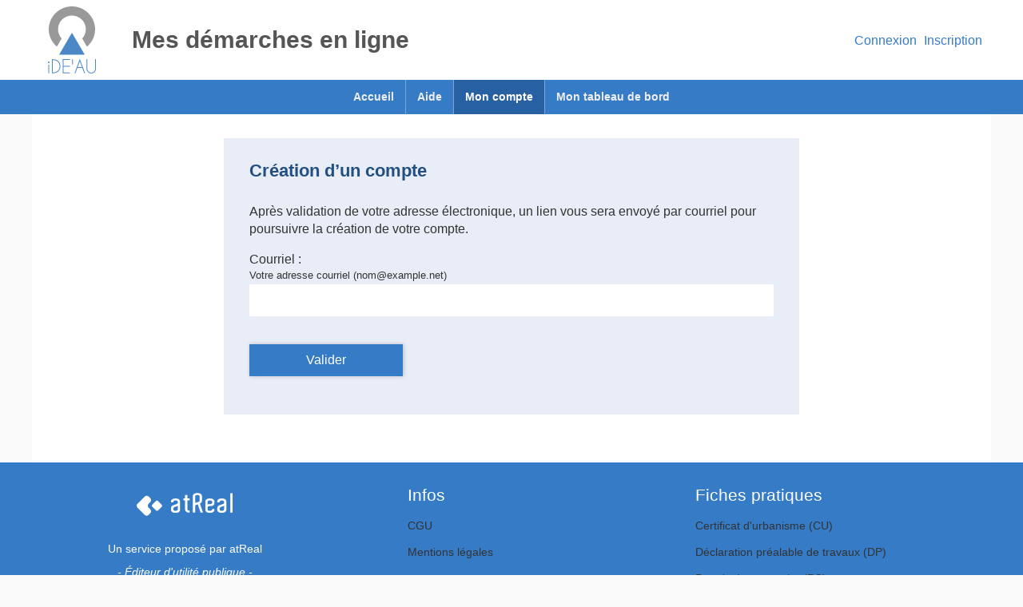

--- FILE ---
content_type: text/html; charset=utf-8
request_url: https://connexion.ideau.atreal.fr/register/?next=/idp/saml2/continue%3Fnonce%3D_3AE91B189EE81058539C414B18EA256C
body_size: 4320
content:
<!DOCTYPE html>

<html lang="fr" >
  <head>
    <meta charset="UTF-8"><!-- 🔥 -->
    <meta http-equiv="X-UA-Compatible" content="IE=edge" />
    <meta name="viewport" content="width=device-width, initial-scale=1.0">
    <title>
  
  Création d’un compte

 | Mes démarches en ligne</title>
    <link rel="preconnect" href="https://ideau.atreal.fr">
    
    
    
    
  
    <link rel="shortcut icon" href="https://ideau.atreal.fr/static/ideau/img/favicon.ico" />
  
  
    
  
  
    
      <meta property="og:image" content="https://ideau.atreal.fr/static/ideau/img/favicon.ico">
    
  

    
      <meta name="theme-color" content="#4c87c7">
      <meta name="msapplication-navbutton-color" content="#4c87c7">
    
    <meta name="apple-mobile-web-app-title" content="Mes démarches en ligne">
    <link rel="manifest" href="https://ideau.atreal.fr/manifest.json">
    
      <meta name="apple-mobile-web-app-capable" content="yes">
    
    
  
    
  
    <script src="https://ideau.atreal.fr/static/xstatic/jquery.min.js"></script>
  
  
  
  
  
  
  <script src="/static/xstatic/jquery.min.js"></script>
<script src="/static/authentic2/js/email_domains_suggestions.js"></script>



    
      
        <link rel="stylesheet" type="text/css" href="https://ideau.atreal.fr/static/atreal-ideau/style.css?20260127.2147">
      
    
    
    
    
    
  
    <script>
      const PUBLIK_PORTAL_AGENT_URL = "https://agents.ideau.atreal.fr/";
      const PUBLIK_PORTAL_AGENT_TITLE = "Portail agent";
    </script>
  
  <script src="https://ideau.atreal.fr/static/js/combo.public.js?20260127.2147" defer></script>
  <script src="https://ideau.atreal.fr/static/js/combo.back.js?20260127.2147" async></script>
  
  
  


    
      
    
  </head>
  <body class="
  
  
  page-mon-compte
  page-template-standard
  section-mon-compte
  
  
  anonymous-user
 authentic-page registration-page
" 
  data-api-root="https://ideau.atreal.fr/api/"
  
  
  
  
  

>
    
      <nav id="nav-skip" role="navigation" aria-label="accès rapides">
        <ul>
          
  
            <li><a href="#main-content">Aller au contenu</a></li>
            <li><a href="#nav">Aller au menu</a></li>
          
  

        </ul>
      </nav>
    

    <div id="page" >

      
        <header role="banner" class="site-header">
          <div id="header-wrapper" >
            
            <div id="header" class="header-width">
              
              <div id="top">
                
  
  <h1 id="logo" class="">
    <a title="Accueil - Mes démarches en ligne" accesskey="1" href="https://ideau.atreal.fr/">
      
        <span class="site-title">
          Mes démarches en ligne
        </span>
      
    </a>
  </h1>


                
                  
  
  
  <div id="toplinks">
    <ul class="toplinks--list login">
      
        
          
            <li class="toplinks--list-item">
              <a accesskey="2" class="login-link" href="/login/?next=%2Fidp%2Fsaml2%2Fcontinue%3Fnonce%3D_3AE91B189EE81058539C414B18EA256C"
              >Connexion

                
                  </a>
                  </li><li class="toplinks--list-item">
                    <a class="registration" href="#"
                    >Inscription
</a>
            </li>
          
        
      
    </ul>
  </div>




                
              </div>
              
            </div> <!-- header -->
            
          </div> <!-- header-wrapper -->
        </header>
      

      
        
  

<nav role="navigation" class="site-nav">
  <div id="nav-wrapper" class="gru-nav-wrapper">
    
    <div id="nav" class="nav-width gru-nav">
      
      <button id="nav-button" class="gru-nav-button" aria-labelledby="nav-button--label">
        <span class="sr-only" id="nav-button--label">Ouvrir le menu</span>
        <span class="icon-bar icon-bar-1"></span>
        <span class="icon-bar icon-bar-2"></span>
        <span class="icon-bar icon-bar-3"></span>
      </button>
      
        

  <ul class="menu ">
    <li data-menu-page-id="3" class=" menu--item menu-index "><a
            
            href="https://ideau.atreal.fr/"
            class="menu--link"><span class="menu--label">Accueil</span></a></li><li data-menu-page-id="8" class=" menu--item menu-aide "><a
            
            href="https://ideau.atreal.fr/aide/"
            class="menu--link"><span class="menu--label">Aide</span></a></li><li data-menu-page-id="5" class=" menu--item menu-mon-compte selected"><a
            title="Mon compte - page active"
            href="https://ideau.atreal.fr/mon-compte/"
            class="menu--link"><span class="menu--label">Mon compte</span></a></li><li data-menu-page-id="4" class=" menu--item menu-mon-tableau-de-bord "><a
            
            href="https://ideau.atreal.fr/mon-tableau-de-bord/"
            class="menu--link"><span class="menu--label">Mon tableau de bord</span></a></li>
  </ul>


        

  
  
  
    
  
  
  
  


      
      <div class="gru-nav-mask"></div>
      
    </div> <!-- nav -->
    
  </div> <!-- nav-wrapper -->
</nav>


  <script>
    (function() {
      const nav_button = document.getElementById('nav-button');
      const nav_button_label = document.getElementById('nav-button--label');
      nav_button.addEventListener('click', function() {
        if (nav_button.classList.toggle('toggled')) {
          nav_button_label.textContent = 'Fermer le menu';
        } else {
          nav_button_label.textContent = 'Ouvrir le menu';
        }
      });
    })();
  </script>



      

      
  
      
  
    
  


      <main role="main">
        <div id="main-content-wrapper" class="page-width">
          <div id="main-content">

            
              
  
                
                  <div id="messages" class="messages-login">
                    <ul class="messages">
                      
                    </ul>
                  </div>
                
              
  

  
  
  
    
  

  
  
  
  



            

            
            <div id="content" class="central-content gru-content">
              
              
  
    
      
      <div id="columns-wrapper">
        
          

  
  
  
    
  
  
  
  


        
        <div id="columns" class="clearfix">
          
            
            

  
  
  
    
  



  
  <div id="registration-blocks" class="methods1">
    

    
      
        
          <div id="frontend-registration-email" class="a2-block">
            


  <h2>Création d’un compte</h2>



  <div class="cell--body">
    
      
        <p>
          Après validation de votre adresse électronique, un lien vous sera envoyé par courriel
          pour poursuivre la création de votre compte.
        </p>
      
    
    
  <div>
    <form enctype="multipart/form-data" method="post" class="pk-mark-optional-fields">
      <input type="hidden" name="csrfmiddlewaretoken" value="bCUr0d6kXturXGFOW1K8fvyP1579MDCPfgoeKaZGEonjhiBvyIZ3wsg2VhoEDMVx">
      


  
    <input type="hidden" name="next_url" value="/idp/saml2/continue?nonce=_3AE91B189EE81058539C414B18EA256C" id="id_next_url">
  

  
    <label style="display: none"><input type="checkbox" name="robotcheck"><span>Détection de robot, ne pas cocher !</span></label>
  

  
    


  <div class="widget
                form-field-required
                django-email-input
                
                widget-required"
       
       id="id_email_p">
    
      <div class="title" id="id_email_title">
        <label for="id_email" class="form-field-required">Courriel :</label>
        
          <span title="Ce champ est obligatoire." class="required">*</span>
        
      </div>
    
    
      <div class="content"
           aria-labelledby="id_email_title"
           >
        
          
            <div class="hint" id="help_text_id_email"><p>Votre adresse courriel (nom@example.net)</p></div>
          
        
        
          <input type="email" name="email" maxlength="254" autocomplete="email" aria-required="true" aria-describedby="help_text_id_email" required id="id_email" data-suggested-domains="gmail.com:msn.com:hotmail.com:hotmail.fr:wanadoo.fr:yahoo.fr:yahoo.com:laposte.net:free.fr:orange.fr:numericable.fr">



  <div class="field-live-hint" style="display: none">
    <p class="message" data-hint-prefix="Vouliez-vous écrire"></p>
    <button class="action" type="button">Corriger</button>
    <button class="close" type="button">
      <span class="sr-only">Fermer l’aide à la saisie</span>
    </button>
  </div>
        
        
          
        
        
      </div>
    
  </div>


  


      <div class="buttons">
        <button class="submit-button">Valider</button>
      </div>
    </form>
  </div>

  </div>


        
        </div>
      
    

    
  </div> <!-- #registration-blocks -->
  


  
  
  
  


          
        </div>
        
          

  
  
  
    
  
  
  
  


        
      </div>
    
  

              
            </div> <!-- #content -->
            

          </div> <!-- #main-content -->
        </div> <!-- #main-content-wrapper -->
      </main>

      
        <footer role="contentinfo" class="site-footer">
          
          <div id="footer-wrapper">
            <div id="footer" class="footer-width clearfix">
              
              
  
  

  
  
  
    
  
  
    <div class="combo-cell cell text-cell textcell  grid-1-3 "
         
         data-ajax-cell-url="https://ideau.atreal.fr/ajax/cell/3/data_textcell-10/"
         data-ajax-cell-loading-message="Chargement…"
         data-ajax-cell-error-message="Erreur au chargement"
         
         
           
         
    ><div>
  



  
  <p style="text-align: center;"><a href="https://www.atreal.fr" target="_blank"><img alt="" src="https://ideau.atreal.fr/media/uploads/2022/01/04/logoatrealblanc.svg" style="width: 120px; height: 63px;" /></a></p>

<p style="text-align: center;">Un service propos&eacute; par <a href="https://www.atreal.fr" style="color:#ffffff" target="_blank">atReal</a></p>
<p style="text-align: center;font-style: italic">- Éditeur d'utilité publique -</p>

</div></div>
  
    <div class="combo-cell cell text-cell textcell  grid-1-12 "
         
         data-ajax-cell-url="https://ideau.atreal.fr/ajax/cell/3/data_textcell-5/"
         data-ajax-cell-loading-message="Chargement…"
         data-ajax-cell-error-message="Erreur au chargement"
         
         
           
         
    ><div>
  



  
  <p>&nbsp;</p>

<p>&nbsp;</p>

</div></div>
  
    <div class="combo-cell cell link-list-cell linklistcell  grid-1-4 "
         
         data-ajax-cell-url="https://ideau.atreal.fr/ajax/cell/3/data_linklistcell-7/"
         data-ajax-cell-loading-message="Chargement…"
         data-ajax-cell-error-message="Erreur au chargement"
         
         
           
         
    ><div>

  <h2 class="cell--title">Infos</h2><div class="links-list"><ul><li class=""><a href="https://ideau.atreal.fr/cgu/">CGU</a></li><li class=""><a href="https://ideau.atreal.fr/mentions-legales/">Mentions légales</a></li></ul></div>

</div></div>
  
    <div class="combo-cell cell text-cell textcell  grid-1-12 "
         
         data-ajax-cell-url="https://ideau.atreal.fr/ajax/cell/3/data_textcell-6/"
         data-ajax-cell-loading-message="Chargement…"
         data-ajax-cell-error-message="Erreur au chargement"
         
         
           
         
    ><div>
  



  
  <p>&nbsp;</p>

<p>&nbsp;</p>

</div></div>
  
    <div class="combo-cell cell link-list-cell linklistcell  grid-1-4 "
         
         data-ajax-cell-url="https://ideau.atreal.fr/ajax/cell/3/data_linklistcell-8/"
         data-ajax-cell-loading-message="Chargement…"
         data-ajax-cell-error-message="Erreur au chargement"
         
         
           
         
    ><div>

  <h2 class="cell--title">Fiches pratiques</h2><div class="links-list"><ul><li class=""><a href="https://www.service-public.fr/particuliers/vosdroits/F1633">Certificat d'urbanisme (CU)</a></li><li class=""><a href="https://www.service-public.fr/particuliers/vosdroits/F17578">Déclaration préalable de travaux (DP)</a></li><li class=""><a href="https://www.service-public.fr/particuliers/vosdroits/F1986">Permis de construire (PC)</a></li><li class=""><a href="https://www.service-public.fr/particuliers/vosdroits/F17665">Permis d'aménager (PA)</a></li><li class=""><a href="https://www.service-public.fr/particuliers/vosdroits/F17669">Permis de démolir (PD)</a></li></ul></div>

</div></div>
  
  
  



              
                
  <div class="back-top">
  <a class="back-top--link" href="#nav-skip" accesskey="t" aria-label="Retour en haut de page">
    <span class="back-top--link-label">
      
        Retour
      
    </span>
  </a>
</div>


  <script>
    var back_top_scrollY;
    $(function(){
      var back_top_link = document.querySelector('.back-top--link');
      var is_fixed = getComputedStyle(back_top_link, null).getPropertyValue("position") === "fixed";
      if (is_fixed) {
        back_top_link.classList.add('back-top-scrollY');
        back_top_scroll_Y = new ComboScrollY({
          limit: 200,
          below: function(){
            
              back_top_link.classList.add('below-scroll-limit');
              back_top_link.classList.remove('above-scroll-limit');
            
          },
          above: function(){
            
              back_top_link.classList.add('above-scroll-limit');
              back_top_link.classList.remove('below-scroll-limit');
            
          }
        });
      }
    });
  </script>



              
            </div>
          </div>
          
        </footer>
      
    </div> <!-- #page -->
    
    



    
  
  


  </body>
</html>


--- FILE ---
content_type: image/svg+xml
request_url: https://ideau.atreal.fr/static/atreal-ideau/img/logo_IDEAU_166x234.svg
body_size: 8638
content:
<?xml version="1.0" encoding="UTF-8" standalone="no"?>
<!-- Created with Inkscape (http://www.inkscape.org/) -->

<svg
   xmlns:dc="http://purl.org/dc/elements/1.1/"
   xmlns:cc="http://creativecommons.org/ns#"
   xmlns:rdf="http://www.w3.org/1999/02/22-rdf-syntax-ns#"
   xmlns:svg="http://www.w3.org/2000/svg"
   xmlns="http://www.w3.org/2000/svg"
   xmlns:sodipodi="http://sodipodi.sourceforge.net/DTD/sodipodi-0.dtd"
   xmlns:inkscape="http://www.inkscape.org/namespaces/inkscape"
   width="43.809708mm"
   height="61.799667mm"
   viewBox="0 0 43.809708 61.79967"
   version="1.1"
   id="svg1539"
   inkscape:version="0.92.4 (5da689c313, 2019-01-14)"
   sodipodi:docname="logo_IDEAU_155x219.svg">
  <defs
     id="defs1533" />
  <sodipodi:namedview
     id="base"
     pagecolor="#ffffff"
     bordercolor="#f56617"
     borderopacity="1"
     inkscape:pageopacity="0.0"
     inkscape:pageshadow="2"
     inkscape:zoom="1.979899"
     inkscape:cx="44.158004"
     inkscape:cy="137.47592"
     inkscape:document-units="mm"
     inkscape:current-layer="svg1539"
     showgrid="false"
     fit-margin-top="0"
     fit-margin-left="0"
     fit-margin-right="0"
     fit-margin-bottom="0"
     inkscape:window-width="1920"
     inkscape:window-height="1001"
     inkscape:window-x="-9"
     inkscape:window-y="-9"
     inkscape:window-maximized="1"
     inkscape:showpageshadow="false"
     borderlayer="true" />
  <metadata
     id="metadata1536">
    <rdf:RDF>
      <cc:Work
         rdf:about="">
        <dc:format>image/svg+xml</dc:format>
        <dc:type
           rdf:resource="http://purl.org/dc/dcmitype/StillImage" />
        <dc:title></dc:title>
      </cc:Work>
    </rdf:RDF>
  </metadata>
  <g
     id="g851">
    <path
       inkscape:export-ydpi="90"
       inkscape:export-xdpi="90"
       sodipodi:nodetypes="cccc"
       inkscape:connector-curvature="0"
       id="path1379"
       d="m 21.904516,24.275716 c -3.895698,6.727006 -7.791952,13.453658 -11.68818,20.180321 7.79235,0 15.584699,0 23.377038,0 C 29.697078,37.729269 25.800823,31.002491 21.904516,24.275716 Z"
       style="display:inline;opacity:1;fill:#4c87c7;fill-opacity:1;stroke:none;stroke-width:3.91309714;stroke-linejoin:miter;stroke-miterlimit:4;stroke-dasharray:none;stroke-dashoffset:0;stroke-opacity:1" />
    <path
       inkscape:export-ydpi="90"
       inkscape:export-xdpi="90"
       style="color:#000000;font-style:normal;font-variant:normal;font-weight:normal;font-stretch:normal;font-size:medium;line-height:normal;font-family:sans-serif;text-indent:0;text-align:start;text-decoration:none;text-decoration-line:none;text-decoration-style:solid;text-decoration-color:#000000;letter-spacing:normal;word-spacing:normal;text-transform:none;writing-mode:lr-tb;direction:ltr;baseline-shift:baseline;text-anchor:start;white-space:normal;clip-rule:nonzero;display:inline;overflow:visible;visibility:visible;opacity:1;isolation:auto;mix-blend-mode:normal;color-interpolation:sRGB;color-interpolation-filters:linearRGB;solid-color:#000000;solid-opacity:1;fill:#999999;fill-opacity:1;fill-rule:nonzero;stroke:none;stroke-width:6.03975105;stroke-linecap:butt;stroke-linejoin:miter;stroke-miterlimit:4;stroke-dasharray:none;stroke-dashoffset:0;stroke-opacity:1;color-rendering:auto;image-rendering:auto;shape-rendering:auto;text-rendering:auto;enable-background:accumulate"
       d="M 21.90449,0 C 10.264781,0 0.738194,9.489096 0.738194,21.083008 c 0,6.383181 2.891261,12.124659 7.429473,15.999677 l 3.154045,-5.441217 1.173507,-2.024672 c -2.048113,-2.242507 -3.290226,-5.231103 -3.290226,-8.533788 0,-7.036261 5.63544,-12.649523 12.699497,-12.649523 7.064057,0 12.700222,5.613262 12.700222,12.649523 0,3.302685 -1.241949,6.291281 -3.290237,8.533788 l 1.173533,2.024672 3.154019,5.4405 c 4.538109,-3.875016 7.429487,-9.616025 7.429487,-15.99896 C 43.071514,9.489096 33.544214,0 21.90449,0 Z"
       id="path1389"
       inkscape:connector-curvature="0" />
    <path
       d="m 1.1013614,53.674068 v 8.011384 H 0.36712043 V 53.674068 Z M 0.73424091,50.835004 q 0.30185459,0 0.51396869,0.212114 0.2202722,0.212113 0.2202722,0.513969 0,0.310012 -0.2202722,0.522126 -0.2121141,0.212113 -0.51396869,0.212113 -0.3018546,0 -0.52212689,-0.212113 Q -2.9637975e-8,51.871099 -2.9637975e-8,51.561087 q 0,-0.301856 0.212114049637975,-0.513969 0.22027229,-0.212114 0.52212689,-0.212114 z"
       style="font-style:normal;font-variant:normal;font-weight:normal;font-stretch:normal;font-size:63.14857483px;line-height:125%;font-family:'Caviar Dreams';-inkscape-font-specification:'Caviar Dreams, Normal';text-align:justify;writing-mode:lr-tb;text-anchor:start;fill:#4c87c7;fill-opacity:1;stroke:none;stroke-width:13.22916603;stroke-linejoin:miter;stroke-miterlimit:4;stroke-dasharray:none;stroke-dashoffset:0;stroke-opacity:1"
       id="path824"
       inkscape:connector-curvature="0" />
    <path
       d="m 4.462553,49.399155 v 11.527581 h 0.057108 q 2.9043307,0 4.4625532,-1.566381 1.7377028,-1.737704 1.7377028,-4.201488 0,-2.45563 -1.7377028,-4.201491 Q 7.4239917,49.399155 4.519661,49.399155 Z m 0,-0.750559 h 0.057108 q 3.2225019,0 4.9928382,1.778494 1.9579758,1.966135 1.9579758,4.731777 0,2.773799 -1.9579758,4.731774 -1.7703363,1.778494 -4.9928382,1.778494 H 4.462553 v 0.01633 H 3.7283121 V 48.632287 H 4.462553 Z"
       style="font-style:normal;font-variant:normal;font-weight:normal;font-stretch:normal;font-size:63.14857483px;line-height:125%;font-family:'Caviar Dreams';-inkscape-font-specification:'Caviar Dreams, Normal';text-align:justify;writing-mode:lr-tb;text-anchor:start;fill:#4c87c7;fill-opacity:1;stroke:none;stroke-width:13.22916603;stroke-linejoin:miter;stroke-miterlimit:4;stroke-dasharray:none;stroke-dashoffset:0;stroke-opacity:1"
       id="path826"
       inkscape:connector-curvature="0" />
    <path
       d="m 20.044777,48.632279 v 0.734242 h -5.792345 v 5.425223 h 5.792345 v 0.734243 h -5.792345 v 5.425223 h 5.792345 v 0.734242 H 13.518191 V 48.632279 Z"
       style="font-style:normal;font-variant:normal;font-weight:normal;font-stretch:normal;font-size:63.14857483px;line-height:125%;font-family:'Caviar Dreams';-inkscape-font-specification:'Caviar Dreams, Normal';text-align:justify;writing-mode:lr-tb;text-anchor:start;fill:#4c87c7;fill-opacity:1;stroke:none;stroke-width:13.22916603;stroke-linejoin:miter;stroke-miterlimit:4;stroke-dasharray:none;stroke-dashoffset:0;stroke-opacity:1"
       id="path828"
       inkscape:connector-curvature="0" />
    <path
       d="m 22.092494,53.551695 v -4.89494 h 0.734241 v 4.89494 z"
       style="font-style:normal;font-variant:normal;font-weight:normal;font-stretch:normal;font-size:63.14857483px;line-height:125%;font-family:'Caviar Dreams';-inkscape-font-specification:'Caviar Dreams, Normal';text-align:justify;writing-mode:lr-tb;text-anchor:start;fill:#4c87c7;fill-opacity:1;stroke:none;stroke-width:13.22916603;stroke-linejoin:miter;stroke-miterlimit:4;stroke-dasharray:none;stroke-dashoffset:0;stroke-opacity:1"
       id="path830"
       inkscape:connector-curvature="0" />
    <path
       d="m 31.107342,55.950214 -1.990609,-5.474173 -1.990608,5.474173 z m 0.269221,0.73424 h -4.519662 l -1.819285,5.000998 h -0.78319 l 4.862307,-13.355026 4.854147,13.355026 h -0.775031 z"
       style="font-style:normal;font-variant:normal;font-weight:normal;font-stretch:normal;font-size:63.14857483px;line-height:125%;font-family:'Caviar Dreams';-inkscape-font-specification:'Caviar Dreams, Normal';text-align:justify;writing-mode:lr-tb;text-anchor:start;fill:#4c87c7;fill-opacity:1;stroke:none;stroke-width:13.22916603;stroke-linejoin:miter;stroke-miterlimit:4;stroke-dasharray:none;stroke-dashoffset:0;stroke-opacity:1"
       id="path832"
       inkscape:connector-curvature="0" />
    <path
       d="m 43.06731,48.632279 h 0.7424 v 9.381969 q -0.203957,1.492956 -1.248212,2.537211 -1.248209,1.248209 -3.010387,1.248209 -1.770335,0 -3.018546,-1.248209 -1.248209,-1.248212 -1.248209,-3.01039 v -8.90879 h 0.7424 v 8.90879 q 0,1.452166 1.027938,2.488261 1.036095,1.027938 2.496417,1.027938 1.460323,0 2.488261,-1.027938 1.027938,-1.036095 1.027938,-2.488261 z"
       style="font-style:normal;font-variant:normal;font-weight:normal;font-stretch:normal;font-size:63.14857483px;line-height:125%;font-family:'Caviar Dreams';-inkscape-font-specification:'Caviar Dreams, Normal';text-align:justify;writing-mode:lr-tb;text-anchor:start;fill:#4c87c7;fill-opacity:1;stroke:none;stroke-width:13.22916603;stroke-linejoin:miter;stroke-miterlimit:4;stroke-dasharray:none;stroke-dashoffset:0;stroke-opacity:1"
       id="path834"
       inkscape:connector-curvature="0" />
  </g>
</svg>
